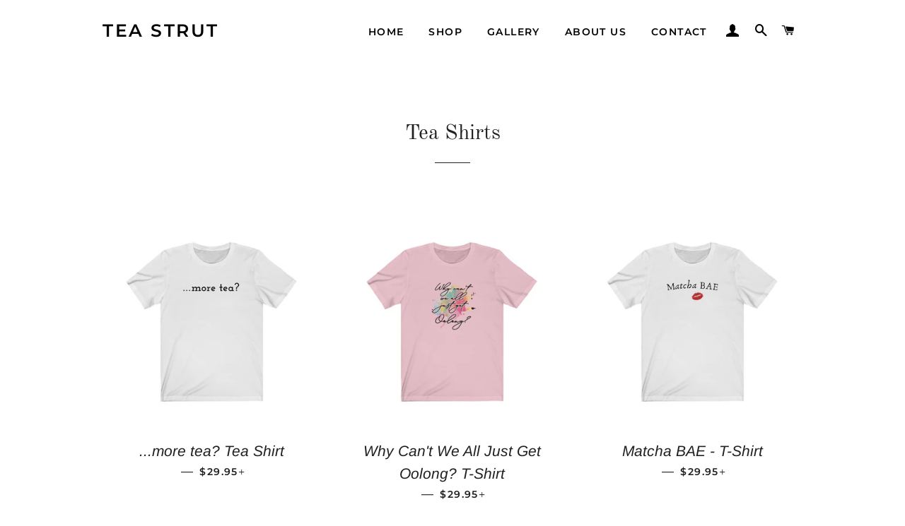

--- FILE ---
content_type: text/javascript
request_url: https://teastrut.com/cdn/shop/t/11/assets/size-chart-data.js?v=137023032425577383871631632205
body_size: -343
content:
AVADA_SC.campaigns=[],AVADA_SC.settings={id:"rpFmYkkM6nTPTLpawVbP",homePagePosition:"",buttonRotation:!0,modalTextColor:"#232323",createdAt:{_seconds:1631632199,_nanoseconds:958e6},buttonHeight:35,enableGa:!1,modalWidth:84,position:"",collectionPagePosition:"",inlinePosition:"after",showMobile:!0,collectionPageInlinePosition:"after",linkBgColor:"#FFFFFF",linkIcon:"",shopId:"m4SrHDXVvKfXC25nrKOs",customIcon:!1,modalPosition:"modal-center",hasCustomCss:!0,mobilePosition:"top",modalHeight:64,shopDomain:"tea-strut.myshopify.com",modalLeft:8,customCss:"",linkTextColor:"#232323",tableAnimation:!0,displayType:"float-button",tableHoverColor:"#FFFFFF",modalShadow:!0,linkText:"Size chart",modalOverlayColor:"#7b7b7b",modalTop:18,modalBgColor:"#FFFFFF",disableWatermark:!1,modalHeader:"Size guides",hideText:!0,buttonWidth:80,buttonPosition:"middle-right",modalBorderRadius:10,homePageInlinePosition:"after",buttonBorderRadius:10};
//# sourceMappingURL=/cdn/shop/t/11/assets/size-chart-data.js.map?v=137023032425577383871631632205
